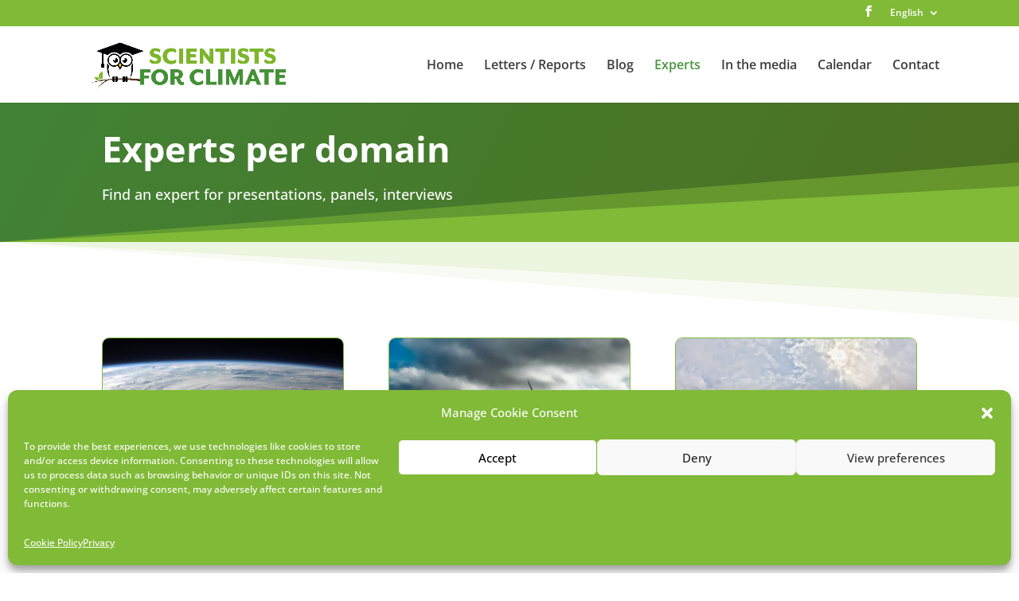

--- FILE ---
content_type: text/css
request_url: https://www.scientists4climate.be/wp-content/et-cache/81/et-core-unified-81.min.css?ver=1764925922
body_size: 516
content:
.et_pb_scroll_top.et-pb-icon{right:0;bottom:0;color:#fff;background:#7CB728;font-size:40px;-webkit-clip-path:polygon(100% 0,0% 100%,100% 100%);clip-path:polygon(100% 0,0% 100%,100% 100%);padding:35px 5px 5px 35px;-webkit-border-top-left-radius:0px;-moz-border-radius-topleft:0px;border-top-left-radius:0px;-webkit-border-bottom-left-radius:0px;-moz-border-radius-bottomleft:0px;border-bottom-left-radius:0px}.et_pb_scroll_top.et-pb-icon:hover{color:#7CB728;background:#fff}@media screen and (min-width:981px){.et_pb_column_4_4 .et_pb_post_extra.el_dbe_full_width .post-content{width:calc(((100% - 120px)/3)*2)}.et_pb_column_4_4 .et_pb_post_extra.el_dbe_full_width .post-media{width:calc((100% - 120px)/3)}}#top-menu-nav #top-menu a:hover,#mobile_menu_slide a:hover{color:#7CB728!important;opacity:1!important}@media (min-width:381px){.container{width:95%!important;padding-left:0px!important;padding-right:0px!important}}@media (max-width:1100px){#logo{max-height:70px!important}}@media (max-width:980px){#top-header,div#et-secondary-menu,ul#et-secondary-nav{display:block!important}#top-header .container{padding-top:0.75em!important}}figcaption{font-size:small}@media (max-width:980px){#main-header .container{margin-top:30px!important}}